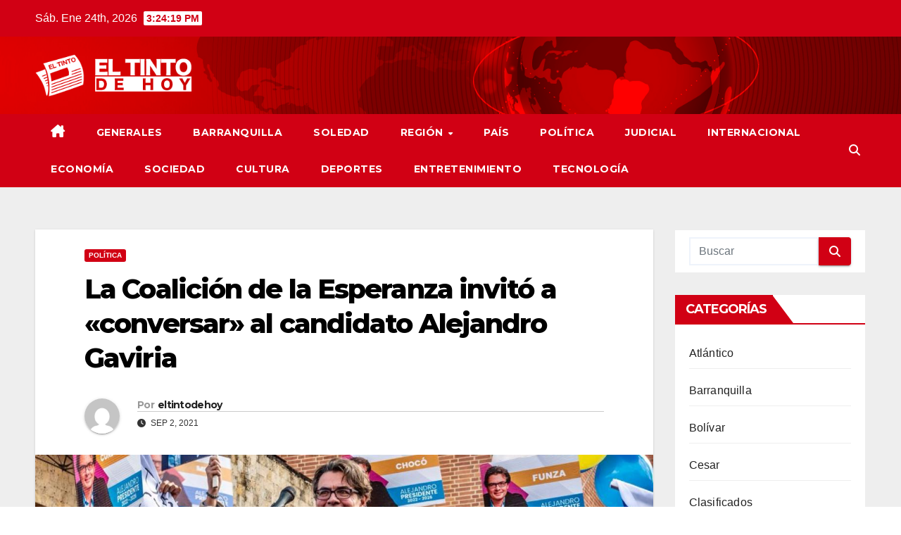

--- FILE ---
content_type: text/html; charset=UTF-8
request_url: https://eltintodehoy.co/la-coalicion-de-la-esperanza-invito-a-conversar-al-candidato-alejandro-gaviria/
body_size: 19256
content:
<!DOCTYPE html>
<html lang="es">
<head>
<meta charset="UTF-8">
<meta name="viewport" content="width=device-width, initial-scale=1">
<link rel="profile" href="http://gmpg.org/xfn/11">
<meta name='robots' content='index, follow, max-image-preview:large, max-snippet:-1, max-video-preview:-1' />

	<!-- This site is optimized with the Yoast SEO plugin v26.8 - https://yoast.com/product/yoast-seo-wordpress/ -->
	<title>La Coalición de la Esperanza invitó a &quot;conversar&quot; al candidato Alejandro Gaviria</title>
	<meta name="description" content="Para debatir los principios necesarios para &quot;transformar el país&quot;." />
	<link rel="canonical" href="https://eltintodehoy.co/la-coalicion-de-la-esperanza-invito-a-conversar-al-candidato-alejandro-gaviria/" />
	<meta property="og:locale" content="es_ES" />
	<meta property="og:type" content="article" />
	<meta property="og:title" content="La Coalición de la Esperanza invitó a &quot;conversar&quot; al candidato Alejandro Gaviria" />
	<meta property="og:description" content="Para debatir los principios necesarios para &quot;transformar el país&quot;." />
	<meta property="og:url" content="https://eltintodehoy.co/la-coalicion-de-la-esperanza-invito-a-conversar-al-candidato-alejandro-gaviria/" />
	<meta property="og:site_name" content="El tinto de hoy" />
	<meta property="article:published_time" content="2021-09-02T13:22:03+00:00" />
	<meta property="article:modified_time" content="2021-09-02T13:22:06+00:00" />
	<meta property="og:image" content="https://eltintodehoy.co/wp-content/uploads/2021/09/gaviria_candidato.jpeg" />
	<meta property="og:image:width" content="1260" />
	<meta property="og:image:height" content="705" />
	<meta property="og:image:type" content="image/jpeg" />
	<meta name="author" content="eltintodehoy" />
	<meta name="twitter:card" content="summary_large_image" />
	<meta name="twitter:title" content="La Coalición de la Esperanza invitó a &quot;conversar&quot; al candidato Alejandro Gaviria" />
	<meta name="twitter:description" content="Para debatir los principios necesarios para &quot;transformar el país&quot;." />
	<meta name="twitter:image" content="https://eltintodehoy.co/wp-content/uploads/2021/09/gaviria_candidato.jpeg" />
	<meta name="twitter:label1" content="Escrito por" />
	<meta name="twitter:data1" content="eltintodehoy" />
	<meta name="twitter:label2" content="Tiempo de lectura" />
	<meta name="twitter:data2" content="2 minutos" />
	<script type="application/ld+json" class="yoast-schema-graph">{"@context":"https://schema.org","@graph":[{"@type":"Article","@id":"https://eltintodehoy.co/la-coalicion-de-la-esperanza-invito-a-conversar-al-candidato-alejandro-gaviria/#article","isPartOf":{"@id":"https://eltintodehoy.co/la-coalicion-de-la-esperanza-invito-a-conversar-al-candidato-alejandro-gaviria/"},"author":{"name":"eltintodehoy","@id":"https://eltintodehoy.co/#/schema/person/fbd9e272cd7476d0dbf213e6e2a550e4"},"headline":"La Coalición de la Esperanza invitó a «conversar» al candidato Alejandro Gaviria","datePublished":"2021-09-02T13:22:03+00:00","dateModified":"2021-09-02T13:22:06+00:00","mainEntityOfPage":{"@id":"https://eltintodehoy.co/la-coalicion-de-la-esperanza-invito-a-conversar-al-candidato-alejandro-gaviria/"},"wordCount":317,"commentCount":0,"publisher":{"@id":"https://eltintodehoy.co/#organization"},"image":{"@id":"https://eltintodehoy.co/la-coalicion-de-la-esperanza-invito-a-conversar-al-candidato-alejandro-gaviria/#primaryimage"},"thumbnailUrl":"https://eltintodehoy.co/wp-content/uploads/2021/09/gaviria_candidato.jpeg","articleSection":["Política"],"inLanguage":"es","potentialAction":[{"@type":"CommentAction","name":"Comment","target":["https://eltintodehoy.co/la-coalicion-de-la-esperanza-invito-a-conversar-al-candidato-alejandro-gaviria/#respond"]}]},{"@type":"WebPage","@id":"https://eltintodehoy.co/la-coalicion-de-la-esperanza-invito-a-conversar-al-candidato-alejandro-gaviria/","url":"https://eltintodehoy.co/la-coalicion-de-la-esperanza-invito-a-conversar-al-candidato-alejandro-gaviria/","name":"La Coalición de la Esperanza invitó a \"conversar\" al candidato Alejandro Gaviria","isPartOf":{"@id":"https://eltintodehoy.co/#website"},"primaryImageOfPage":{"@id":"https://eltintodehoy.co/la-coalicion-de-la-esperanza-invito-a-conversar-al-candidato-alejandro-gaviria/#primaryimage"},"image":{"@id":"https://eltintodehoy.co/la-coalicion-de-la-esperanza-invito-a-conversar-al-candidato-alejandro-gaviria/#primaryimage"},"thumbnailUrl":"https://eltintodehoy.co/wp-content/uploads/2021/09/gaviria_candidato.jpeg","datePublished":"2021-09-02T13:22:03+00:00","dateModified":"2021-09-02T13:22:06+00:00","description":"Para debatir los principios necesarios para \"transformar el país\".","breadcrumb":{"@id":"https://eltintodehoy.co/la-coalicion-de-la-esperanza-invito-a-conversar-al-candidato-alejandro-gaviria/#breadcrumb"},"inLanguage":"es","potentialAction":[{"@type":"ReadAction","target":["https://eltintodehoy.co/la-coalicion-de-la-esperanza-invito-a-conversar-al-candidato-alejandro-gaviria/"]}]},{"@type":"ImageObject","inLanguage":"es","@id":"https://eltintodehoy.co/la-coalicion-de-la-esperanza-invito-a-conversar-al-candidato-alejandro-gaviria/#primaryimage","url":"https://eltintodehoy.co/wp-content/uploads/2021/09/gaviria_candidato.jpeg","contentUrl":"https://eltintodehoy.co/wp-content/uploads/2021/09/gaviria_candidato.jpeg","width":1260,"height":705,"caption":"candidato Alejandro Gaviria"},{"@type":"BreadcrumbList","@id":"https://eltintodehoy.co/la-coalicion-de-la-esperanza-invito-a-conversar-al-candidato-alejandro-gaviria/#breadcrumb","itemListElement":[{"@type":"ListItem","position":1,"name":"Portada","item":"https://eltintodehoy.co/"},{"@type":"ListItem","position":2,"name":"La Coalición de la Esperanza invitó a «conversar» al candidato Alejandro Gaviria"}]},{"@type":"WebSite","@id":"https://eltintodehoy.co/#website","url":"https://eltintodehoy.co/","name":"El tinto de hoy","description":"La mejor forma de estar informado","publisher":{"@id":"https://eltintodehoy.co/#organization"},"potentialAction":[{"@type":"SearchAction","target":{"@type":"EntryPoint","urlTemplate":"https://eltintodehoy.co/?s={search_term_string}"},"query-input":{"@type":"PropertyValueSpecification","valueRequired":true,"valueName":"search_term_string"}}],"inLanguage":"es"},{"@type":"Organization","@id":"https://eltintodehoy.co/#organization","name":"El tinto de hoy","url":"https://eltintodehoy.co/","logo":{"@type":"ImageObject","inLanguage":"es","@id":"https://eltintodehoy.co/#/schema/logo/image/","url":"https://eltintodehoy.co/wp-content/uploads/2024/01/Mesa-de-trabajo-9.png","contentUrl":"https://eltintodehoy.co/wp-content/uploads/2024/01/Mesa-de-trabajo-9.png","width":280,"height":76,"caption":"El tinto de hoy"},"image":{"@id":"https://eltintodehoy.co/#/schema/logo/image/"}},{"@type":"Person","@id":"https://eltintodehoy.co/#/schema/person/fbd9e272cd7476d0dbf213e6e2a550e4","name":"eltintodehoy","image":{"@type":"ImageObject","inLanguage":"es","@id":"https://eltintodehoy.co/#/schema/person/image/","url":"https://secure.gravatar.com/avatar/7d16067a84390b6c04531ffe05825466eaf91c89bb4f81ba40b7016b80921913?s=96&d=mm&r=g","contentUrl":"https://secure.gravatar.com/avatar/7d16067a84390b6c04531ffe05825466eaf91c89bb4f81ba40b7016b80921913?s=96&d=mm&r=g","caption":"eltintodehoy"},"sameAs":["http://eltintodehoy.co"],"url":"https://eltintodehoy.co/author/eltintodehoy/"}]}</script>
	<!-- / Yoast SEO plugin. -->


<link rel='dns-prefetch' href='//fonts.googleapis.com' />
<link rel="alternate" type="application/rss+xml" title="El tinto de hoy &raquo; Feed" href="https://eltintodehoy.co/feed/" />
<link rel="alternate" type="application/rss+xml" title="El tinto de hoy &raquo; Feed de los comentarios" href="https://eltintodehoy.co/comments/feed/" />
<link rel="alternate" type="application/rss+xml" title="El tinto de hoy &raquo; Comentario La Coalición de la Esperanza invitó a «conversar» al candidato Alejandro Gaviria del feed" href="https://eltintodehoy.co/la-coalicion-de-la-esperanza-invito-a-conversar-al-candidato-alejandro-gaviria/feed/" />
<link rel="alternate" title="oEmbed (JSON)" type="application/json+oembed" href="https://eltintodehoy.co/wp-json/oembed/1.0/embed?url=https%3A%2F%2Feltintodehoy.co%2Fla-coalicion-de-la-esperanza-invito-a-conversar-al-candidato-alejandro-gaviria%2F" />
<link rel="alternate" title="oEmbed (XML)" type="text/xml+oembed" href="https://eltintodehoy.co/wp-json/oembed/1.0/embed?url=https%3A%2F%2Feltintodehoy.co%2Fla-coalicion-de-la-esperanza-invito-a-conversar-al-candidato-alejandro-gaviria%2F&#038;format=xml" />
<style id='wp-img-auto-sizes-contain-inline-css'>
img:is([sizes=auto i],[sizes^="auto," i]){contain-intrinsic-size:3000px 1500px}
/*# sourceURL=wp-img-auto-sizes-contain-inline-css */
</style>

<style id='wp-emoji-styles-inline-css'>

	img.wp-smiley, img.emoji {
		display: inline !important;
		border: none !important;
		box-shadow: none !important;
		height: 1em !important;
		width: 1em !important;
		margin: 0 0.07em !important;
		vertical-align: -0.1em !important;
		background: none !important;
		padding: 0 !important;
	}
/*# sourceURL=wp-emoji-styles-inline-css */
</style>
<link rel='stylesheet' id='wp-block-library-css' href='https://eltintodehoy.co/wp-includes/css/dist/block-library/style.min.css?ver=6.9' media='all' />
<style id='wp-block-paragraph-inline-css'>
.is-small-text{font-size:.875em}.is-regular-text{font-size:1em}.is-large-text{font-size:2.25em}.is-larger-text{font-size:3em}.has-drop-cap:not(:focus):first-letter{float:left;font-size:8.4em;font-style:normal;font-weight:100;line-height:.68;margin:.05em .1em 0 0;text-transform:uppercase}body.rtl .has-drop-cap:not(:focus):first-letter{float:none;margin-left:.1em}p.has-drop-cap.has-background{overflow:hidden}:root :where(p.has-background){padding:1.25em 2.375em}:where(p.has-text-color:not(.has-link-color)) a{color:inherit}p.has-text-align-left[style*="writing-mode:vertical-lr"],p.has-text-align-right[style*="writing-mode:vertical-rl"]{rotate:180deg}
/*# sourceURL=https://eltintodehoy.co/wp-includes/blocks/paragraph/style.min.css */
</style>
<style id='global-styles-inline-css'>
:root{--wp--preset--aspect-ratio--square: 1;--wp--preset--aspect-ratio--4-3: 4/3;--wp--preset--aspect-ratio--3-4: 3/4;--wp--preset--aspect-ratio--3-2: 3/2;--wp--preset--aspect-ratio--2-3: 2/3;--wp--preset--aspect-ratio--16-9: 16/9;--wp--preset--aspect-ratio--9-16: 9/16;--wp--preset--color--black: #000000;--wp--preset--color--cyan-bluish-gray: #abb8c3;--wp--preset--color--white: #ffffff;--wp--preset--color--pale-pink: #f78da7;--wp--preset--color--vivid-red: #cf2e2e;--wp--preset--color--luminous-vivid-orange: #ff6900;--wp--preset--color--luminous-vivid-amber: #fcb900;--wp--preset--color--light-green-cyan: #7bdcb5;--wp--preset--color--vivid-green-cyan: #00d084;--wp--preset--color--pale-cyan-blue: #8ed1fc;--wp--preset--color--vivid-cyan-blue: #0693e3;--wp--preset--color--vivid-purple: #9b51e0;--wp--preset--gradient--vivid-cyan-blue-to-vivid-purple: linear-gradient(135deg,rgb(6,147,227) 0%,rgb(155,81,224) 100%);--wp--preset--gradient--light-green-cyan-to-vivid-green-cyan: linear-gradient(135deg,rgb(122,220,180) 0%,rgb(0,208,130) 100%);--wp--preset--gradient--luminous-vivid-amber-to-luminous-vivid-orange: linear-gradient(135deg,rgb(252,185,0) 0%,rgb(255,105,0) 100%);--wp--preset--gradient--luminous-vivid-orange-to-vivid-red: linear-gradient(135deg,rgb(255,105,0) 0%,rgb(207,46,46) 100%);--wp--preset--gradient--very-light-gray-to-cyan-bluish-gray: linear-gradient(135deg,rgb(238,238,238) 0%,rgb(169,184,195) 100%);--wp--preset--gradient--cool-to-warm-spectrum: linear-gradient(135deg,rgb(74,234,220) 0%,rgb(151,120,209) 20%,rgb(207,42,186) 40%,rgb(238,44,130) 60%,rgb(251,105,98) 80%,rgb(254,248,76) 100%);--wp--preset--gradient--blush-light-purple: linear-gradient(135deg,rgb(255,206,236) 0%,rgb(152,150,240) 100%);--wp--preset--gradient--blush-bordeaux: linear-gradient(135deg,rgb(254,205,165) 0%,rgb(254,45,45) 50%,rgb(107,0,62) 100%);--wp--preset--gradient--luminous-dusk: linear-gradient(135deg,rgb(255,203,112) 0%,rgb(199,81,192) 50%,rgb(65,88,208) 100%);--wp--preset--gradient--pale-ocean: linear-gradient(135deg,rgb(255,245,203) 0%,rgb(182,227,212) 50%,rgb(51,167,181) 100%);--wp--preset--gradient--electric-grass: linear-gradient(135deg,rgb(202,248,128) 0%,rgb(113,206,126) 100%);--wp--preset--gradient--midnight: linear-gradient(135deg,rgb(2,3,129) 0%,rgb(40,116,252) 100%);--wp--preset--font-size--small: 13px;--wp--preset--font-size--medium: 20px;--wp--preset--font-size--large: 36px;--wp--preset--font-size--x-large: 42px;--wp--preset--spacing--20: 0.44rem;--wp--preset--spacing--30: 0.67rem;--wp--preset--spacing--40: 1rem;--wp--preset--spacing--50: 1.5rem;--wp--preset--spacing--60: 2.25rem;--wp--preset--spacing--70: 3.38rem;--wp--preset--spacing--80: 5.06rem;--wp--preset--shadow--natural: 6px 6px 9px rgba(0, 0, 0, 0.2);--wp--preset--shadow--deep: 12px 12px 50px rgba(0, 0, 0, 0.4);--wp--preset--shadow--sharp: 6px 6px 0px rgba(0, 0, 0, 0.2);--wp--preset--shadow--outlined: 6px 6px 0px -3px rgb(255, 255, 255), 6px 6px rgb(0, 0, 0);--wp--preset--shadow--crisp: 6px 6px 0px rgb(0, 0, 0);}:where(.is-layout-flex){gap: 0.5em;}:where(.is-layout-grid){gap: 0.5em;}body .is-layout-flex{display: flex;}.is-layout-flex{flex-wrap: wrap;align-items: center;}.is-layout-flex > :is(*, div){margin: 0;}body .is-layout-grid{display: grid;}.is-layout-grid > :is(*, div){margin: 0;}:where(.wp-block-columns.is-layout-flex){gap: 2em;}:where(.wp-block-columns.is-layout-grid){gap: 2em;}:where(.wp-block-post-template.is-layout-flex){gap: 1.25em;}:where(.wp-block-post-template.is-layout-grid){gap: 1.25em;}.has-black-color{color: var(--wp--preset--color--black) !important;}.has-cyan-bluish-gray-color{color: var(--wp--preset--color--cyan-bluish-gray) !important;}.has-white-color{color: var(--wp--preset--color--white) !important;}.has-pale-pink-color{color: var(--wp--preset--color--pale-pink) !important;}.has-vivid-red-color{color: var(--wp--preset--color--vivid-red) !important;}.has-luminous-vivid-orange-color{color: var(--wp--preset--color--luminous-vivid-orange) !important;}.has-luminous-vivid-amber-color{color: var(--wp--preset--color--luminous-vivid-amber) !important;}.has-light-green-cyan-color{color: var(--wp--preset--color--light-green-cyan) !important;}.has-vivid-green-cyan-color{color: var(--wp--preset--color--vivid-green-cyan) !important;}.has-pale-cyan-blue-color{color: var(--wp--preset--color--pale-cyan-blue) !important;}.has-vivid-cyan-blue-color{color: var(--wp--preset--color--vivid-cyan-blue) !important;}.has-vivid-purple-color{color: var(--wp--preset--color--vivid-purple) !important;}.has-black-background-color{background-color: var(--wp--preset--color--black) !important;}.has-cyan-bluish-gray-background-color{background-color: var(--wp--preset--color--cyan-bluish-gray) !important;}.has-white-background-color{background-color: var(--wp--preset--color--white) !important;}.has-pale-pink-background-color{background-color: var(--wp--preset--color--pale-pink) !important;}.has-vivid-red-background-color{background-color: var(--wp--preset--color--vivid-red) !important;}.has-luminous-vivid-orange-background-color{background-color: var(--wp--preset--color--luminous-vivid-orange) !important;}.has-luminous-vivid-amber-background-color{background-color: var(--wp--preset--color--luminous-vivid-amber) !important;}.has-light-green-cyan-background-color{background-color: var(--wp--preset--color--light-green-cyan) !important;}.has-vivid-green-cyan-background-color{background-color: var(--wp--preset--color--vivid-green-cyan) !important;}.has-pale-cyan-blue-background-color{background-color: var(--wp--preset--color--pale-cyan-blue) !important;}.has-vivid-cyan-blue-background-color{background-color: var(--wp--preset--color--vivid-cyan-blue) !important;}.has-vivid-purple-background-color{background-color: var(--wp--preset--color--vivid-purple) !important;}.has-black-border-color{border-color: var(--wp--preset--color--black) !important;}.has-cyan-bluish-gray-border-color{border-color: var(--wp--preset--color--cyan-bluish-gray) !important;}.has-white-border-color{border-color: var(--wp--preset--color--white) !important;}.has-pale-pink-border-color{border-color: var(--wp--preset--color--pale-pink) !important;}.has-vivid-red-border-color{border-color: var(--wp--preset--color--vivid-red) !important;}.has-luminous-vivid-orange-border-color{border-color: var(--wp--preset--color--luminous-vivid-orange) !important;}.has-luminous-vivid-amber-border-color{border-color: var(--wp--preset--color--luminous-vivid-amber) !important;}.has-light-green-cyan-border-color{border-color: var(--wp--preset--color--light-green-cyan) !important;}.has-vivid-green-cyan-border-color{border-color: var(--wp--preset--color--vivid-green-cyan) !important;}.has-pale-cyan-blue-border-color{border-color: var(--wp--preset--color--pale-cyan-blue) !important;}.has-vivid-cyan-blue-border-color{border-color: var(--wp--preset--color--vivid-cyan-blue) !important;}.has-vivid-purple-border-color{border-color: var(--wp--preset--color--vivid-purple) !important;}.has-vivid-cyan-blue-to-vivid-purple-gradient-background{background: var(--wp--preset--gradient--vivid-cyan-blue-to-vivid-purple) !important;}.has-light-green-cyan-to-vivid-green-cyan-gradient-background{background: var(--wp--preset--gradient--light-green-cyan-to-vivid-green-cyan) !important;}.has-luminous-vivid-amber-to-luminous-vivid-orange-gradient-background{background: var(--wp--preset--gradient--luminous-vivid-amber-to-luminous-vivid-orange) !important;}.has-luminous-vivid-orange-to-vivid-red-gradient-background{background: var(--wp--preset--gradient--luminous-vivid-orange-to-vivid-red) !important;}.has-very-light-gray-to-cyan-bluish-gray-gradient-background{background: var(--wp--preset--gradient--very-light-gray-to-cyan-bluish-gray) !important;}.has-cool-to-warm-spectrum-gradient-background{background: var(--wp--preset--gradient--cool-to-warm-spectrum) !important;}.has-blush-light-purple-gradient-background{background: var(--wp--preset--gradient--blush-light-purple) !important;}.has-blush-bordeaux-gradient-background{background: var(--wp--preset--gradient--blush-bordeaux) !important;}.has-luminous-dusk-gradient-background{background: var(--wp--preset--gradient--luminous-dusk) !important;}.has-pale-ocean-gradient-background{background: var(--wp--preset--gradient--pale-ocean) !important;}.has-electric-grass-gradient-background{background: var(--wp--preset--gradient--electric-grass) !important;}.has-midnight-gradient-background{background: var(--wp--preset--gradient--midnight) !important;}.has-small-font-size{font-size: var(--wp--preset--font-size--small) !important;}.has-medium-font-size{font-size: var(--wp--preset--font-size--medium) !important;}.has-large-font-size{font-size: var(--wp--preset--font-size--large) !important;}.has-x-large-font-size{font-size: var(--wp--preset--font-size--x-large) !important;}
/*# sourceURL=global-styles-inline-css */
</style>

<style id='classic-theme-styles-inline-css'>
/*! This file is auto-generated */
.wp-block-button__link{color:#fff;background-color:#32373c;border-radius:9999px;box-shadow:none;text-decoration:none;padding:calc(.667em + 2px) calc(1.333em + 2px);font-size:1.125em}.wp-block-file__button{background:#32373c;color:#fff;text-decoration:none}
/*# sourceURL=/wp-includes/css/classic-themes.min.css */
</style>
<link rel='stylesheet' id='contact-form-7-css' href='https://eltintodehoy.co/wp-content/plugins/contact-form-7/includes/css/styles.css?ver=6.1.4' media='all' />
<link rel='stylesheet' id='newsup-fonts-css' href='//fonts.googleapis.com/css?family=Montserrat%3A400%2C500%2C700%2C800%7CWork%2BSans%3A300%2C400%2C500%2C600%2C700%2C800%2C900%26display%3Dswap&#038;subset=latin%2Clatin-ext' media='all' />
<link rel='stylesheet' id='bootstrap-css' href='https://eltintodehoy.co/wp-content/themes/newsup/css/bootstrap.css?ver=6.9' media='all' />
<link rel='stylesheet' id='newsup-style-css' href='https://eltintodehoy.co/wp-content/themes/newsberg/style.css?ver=6.9' media='all' />
<link rel='stylesheet' id='font-awesome-5-all-css' href='https://eltintodehoy.co/wp-content/themes/newsup/css/font-awesome/css/all.min.css?ver=6.9' media='all' />
<link rel='stylesheet' id='font-awesome-4-shim-css' href='https://eltintodehoy.co/wp-content/themes/newsup/css/font-awesome/css/v4-shims.min.css?ver=6.9' media='all' />
<link rel='stylesheet' id='owl-carousel-css' href='https://eltintodehoy.co/wp-content/themes/newsup/css/owl.carousel.css?ver=6.9' media='all' />
<link rel='stylesheet' id='smartmenus-css' href='https://eltintodehoy.co/wp-content/themes/newsup/css/jquery.smartmenus.bootstrap.css?ver=6.9' media='all' />
<link rel='stylesheet' id='newsup-custom-css-css' href='https://eltintodehoy.co/wp-content/themes/newsup/inc/ansar/customize/css/customizer.css?ver=1.0' media='all' />
<link rel='stylesheet' id='newsup-style-parent-css' href='https://eltintodehoy.co/wp-content/themes/newsup/style.css?ver=6.9' media='all' />
<link rel='stylesheet' id='newsberg-style-css' href='https://eltintodehoy.co/wp-content/themes/newsberg/style.css?ver=1.0' media='all' />
<link rel='stylesheet' id='newsberg-default-css-css' href='https://eltintodehoy.co/wp-content/themes/newsberg/css/colors/default.css?ver=6.9' media='all' />
<script id="nb-jquery" src="https://eltintodehoy.co/wp-includes/js/jquery/jquery.min.js?ver=3.7.1" id="jquery-core-js"></script>
<script src="https://eltintodehoy.co/wp-includes/js/jquery/jquery-migrate.min.js?ver=3.4.1" id="jquery-migrate-js"></script>
<script src="https://eltintodehoy.co/wp-content/themes/newsup/js/navigation.js?ver=6.9" id="newsup-navigation-js"></script>
<script src="https://eltintodehoy.co/wp-content/themes/newsup/js/bootstrap.js?ver=6.9" id="bootstrap-js"></script>
<script src="https://eltintodehoy.co/wp-content/themes/newsup/js/owl.carousel.min.js?ver=6.9" id="owl-carousel-min-js"></script>
<script src="https://eltintodehoy.co/wp-content/themes/newsup/js/jquery.smartmenus.js?ver=6.9" id="smartmenus-js-js"></script>
<script src="https://eltintodehoy.co/wp-content/themes/newsup/js/jquery.smartmenus.bootstrap.js?ver=6.9" id="bootstrap-smartmenus-js-js"></script>
<script src="https://eltintodehoy.co/wp-content/themes/newsup/js/jquery.marquee.js?ver=6.9" id="newsup-marquee-js-js"></script>
<script src="https://eltintodehoy.co/wp-content/themes/newsup/js/main.js?ver=6.9" id="newsup-main-js-js"></script>
<link rel="https://api.w.org/" href="https://eltintodehoy.co/wp-json/" /><link rel="alternate" title="JSON" type="application/json" href="https://eltintodehoy.co/wp-json/wp/v2/posts/3050" /><link rel="EditURI" type="application/rsd+xml" title="RSD" href="https://eltintodehoy.co/xmlrpc.php?rsd" />
<meta name="generator" content="WordPress 6.9" />
<link rel='shortlink' href='https://eltintodehoy.co/?p=3050' />
<link rel="pingback" href="https://eltintodehoy.co/xmlrpc.php"> 
<style type="text/css" id="custom-background-css">
    .wrapper { background-color: #eee; }
</style>
    <style type="text/css">
            .site-title,
        .site-description {
            position: absolute;
            clip: rect(1px, 1px, 1px, 1px);
        }
        </style>
    <link rel="icon" href="https://eltintodehoy.co/wp-content/uploads/2024/01/cropped-Mesa-de-trabajo-10-32x32.png" sizes="32x32" />
<link rel="icon" href="https://eltintodehoy.co/wp-content/uploads/2024/01/cropped-Mesa-de-trabajo-10-192x192.png" sizes="192x192" />
<link rel="apple-touch-icon" href="https://eltintodehoy.co/wp-content/uploads/2024/01/cropped-Mesa-de-trabajo-10-180x180.png" />
<meta name="msapplication-TileImage" content="https://eltintodehoy.co/wp-content/uploads/2024/01/cropped-Mesa-de-trabajo-10-270x270.png" />
		<style id="wp-custom-css">
			footer .mg-footer-copyright {
    background: #d10014;
	}
	footer .mg-footer-copyright p, footer .mg-footer-copyright a {
    color: #eee;
}		</style>
		</head>
<body class="nb-3-3-8 nimble-no-local-data-skp__post_post_3050 nimble-no-group-site-tmpl-skp__all_post wp-singular post-template-default single single-post postid-3050 single-format-standard wp-custom-logo wp-embed-responsive wp-theme-newsup wp-child-theme-newsberg sek-hide-rc-badge ta-hide-date-author-in-list" >
<div id="page" class="site">
<a class="skip-link screen-reader-text" href="#content">
Saltar al contenido</a>
  <div class="wrapper" id="custom-background-css">
    <header class="mg-headwidget">
      <!--==================== TOP BAR ====================-->
      <div class="mg-head-detail hidden-xs">
    <div class="container-fluid">
        <div class="row align-items-center">
            <div class="col-md-6 col-xs-12">
                <ul class="info-left">
                                <li>Sáb. Ene 24th, 2026                 <span  id="time" class="time"></span>
                        </li>
                        </ul>
            </div>
            <div class="col-md-6 col-xs-12">
                <ul class="mg-social info-right">
                                    </ul>
            </div>
        </div>
    </div>
</div>
      <div class="clearfix"></div>

      
      <div class="mg-nav-widget-area-back" style='background-image: url("https://eltintodehoy.co/wp-content/uploads/2024/01/Mesa-de-trabajo-1banner.jpg" );'>
                <div class="overlay">
          <div class="inner" > 
              <div class="container-fluid">
                  <div class="mg-nav-widget-area">
                    <div class="row align-items-center">
                      <div class="col-md-3 text-center-xs">
                        <div class="navbar-header">
                          <div class="site-logo">
                            <a href="https://eltintodehoy.co/" class="navbar-brand" rel="home"><img width="280" height="76" src="https://eltintodehoy.co/wp-content/uploads/2024/01/Mesa-de-trabajo-9.png" class="custom-logo no-lazy" alt="el tinto de hoy" decoding="async" /></a>                          </div>
                          <div class="site-branding-text d-none">
                                                            <p class="site-title"> <a href="https://eltintodehoy.co/" rel="home">El tinto de hoy</a></p>
                                                            <p class="site-description">La mejor forma de estar informado</p>
                          </div>    
                        </div>
                      </div>
                                          </div>
                  </div>
              </div>
          </div>
        </div>
      </div>
    <div class="mg-menu-full">
      <nav class="navbar navbar-expand-lg navbar-wp">
        <div class="container-fluid">
          <!-- Right nav -->
          <div class="m-header align-items-center">
                            <a class="mobilehomebtn" href="https://eltintodehoy.co"><span class="fa-solid fa-house-chimney"></span></a>
              <!-- navbar-toggle -->
              <button class="navbar-toggler mx-auto" type="button" data-toggle="collapse" data-target="#navbar-wp" aria-controls="navbarSupportedContent" aria-expanded="false" aria-label="Alternar navegación">
                <span class="burger">
                  <span class="burger-line"></span>
                  <span class="burger-line"></span>
                  <span class="burger-line"></span>
                </span>
              </button>
              <!-- /navbar-toggle -->
                          <div class="dropdown show mg-search-box pr-2">
                <a class="dropdown-toggle msearch ml-auto" href="#" role="button" id="dropdownMenuLink" data-toggle="dropdown" aria-haspopup="true" aria-expanded="false">
                <i class="fas fa-search"></i>
                </a> 
                <div class="dropdown-menu searchinner" aria-labelledby="dropdownMenuLink">
                    <form role="search" method="get" id="searchform" action="https://eltintodehoy.co/">
  <div class="input-group">
    <input type="search" class="form-control" placeholder="Buscar" value="" name="s" />
    <span class="input-group-btn btn-default">
    <button type="submit" class="btn"> <i class="fas fa-search"></i> </button>
    </span> </div>
</form>                </div>
            </div>
                      
          </div>
          <!-- /Right nav --> 
          <div class="collapse navbar-collapse" id="navbar-wp">
            <div class="d-md-block">
              <ul id="menu-menu-principal" class="nav navbar-nav mr-auto "><li class="active home"><a class="homebtn" href="https://eltintodehoy.co"><span class='fa-solid fa-house-chimney'></span></a></li><li id="menu-item-25" class="menu-item menu-item-type-taxonomy menu-item-object-category menu-item-25"><a class="nav-link" title="Generales" href="https://eltintodehoy.co/category/generales/">Generales</a></li>
<li id="menu-item-38" class="menu-item menu-item-type-taxonomy menu-item-object-category menu-item-38"><a class="nav-link" title="Barranquilla" href="https://eltintodehoy.co/category/barranquilla/">Barranquilla</a></li>
<li id="menu-item-39" class="menu-item menu-item-type-taxonomy menu-item-object-category menu-item-39"><a class="nav-link" title="Soledad" href="https://eltintodehoy.co/category/soledad/">Soledad</a></li>
<li id="menu-item-26" class="menu-item menu-item-type-taxonomy menu-item-object-category menu-item-has-children menu-item-26 dropdown"><a class="nav-link" title="Región" href="https://eltintodehoy.co/category/region/" data-toggle="dropdown" class="dropdown-toggle">Región </a>
<ul role="menu" class=" dropdown-menu">
	<li id="menu-item-37" class="menu-item menu-item-type-taxonomy menu-item-object-category menu-item-37"><a class="dropdown-item" title="Atlántico" href="https://eltintodehoy.co/category/atlantico/">Atlántico</a></li>
	<li id="menu-item-40" class="menu-item menu-item-type-taxonomy menu-item-object-category menu-item-40"><a class="dropdown-item" title="Bolívar" href="https://eltintodehoy.co/category/bolivar/">Bolívar</a></li>
	<li id="menu-item-41" class="menu-item menu-item-type-taxonomy menu-item-object-category menu-item-41"><a class="dropdown-item" title="Cesar" href="https://eltintodehoy.co/category/cesar/">Cesar</a></li>
	<li id="menu-item-42" class="menu-item menu-item-type-taxonomy menu-item-object-category menu-item-42"><a class="dropdown-item" title="Córdoba" href="https://eltintodehoy.co/category/cordoba/">Córdoba</a></li>
	<li id="menu-item-43" class="menu-item menu-item-type-taxonomy menu-item-object-category menu-item-43"><a class="dropdown-item" title="La guajira" href="https://eltintodehoy.co/category/la-guajira/">La guajira</a></li>
	<li id="menu-item-44" class="menu-item menu-item-type-taxonomy menu-item-object-category menu-item-44"><a class="dropdown-item" title="Magdalena" href="https://eltintodehoy.co/category/magdalena/">Magdalena</a></li>
	<li id="menu-item-45" class="menu-item menu-item-type-taxonomy menu-item-object-category menu-item-45"><a class="dropdown-item" title="Sucre" href="https://eltintodehoy.co/category/sucre/">Sucre</a></li>
</ul>
</li>
<li id="menu-item-27" class="menu-item menu-item-type-taxonomy menu-item-object-category menu-item-27"><a class="nav-link" title="País" href="https://eltintodehoy.co/category/pais/">País</a></li>
<li id="menu-item-28" class="menu-item menu-item-type-taxonomy menu-item-object-category current-post-ancestor current-menu-parent current-post-parent menu-item-28"><a class="nav-link" title="Política" href="https://eltintodehoy.co/category/politica/">Política</a></li>
<li id="menu-item-29" class="menu-item menu-item-type-taxonomy menu-item-object-category menu-item-29"><a class="nav-link" title="Judicial" href="https://eltintodehoy.co/category/judicial/">Judicial</a></li>
<li id="menu-item-30" class="menu-item menu-item-type-taxonomy menu-item-object-category menu-item-30"><a class="nav-link" title="Internacional" href="https://eltintodehoy.co/category/internacional/">Internacional</a></li>
<li id="menu-item-31" class="menu-item menu-item-type-taxonomy menu-item-object-category menu-item-31"><a class="nav-link" title="Economía" href="https://eltintodehoy.co/category/economia/">Economía</a></li>
<li id="menu-item-32" class="menu-item menu-item-type-taxonomy menu-item-object-category menu-item-32"><a class="nav-link" title="Sociedad" href="https://eltintodehoy.co/category/sociedad/">Sociedad</a></li>
<li id="menu-item-33" class="menu-item menu-item-type-taxonomy menu-item-object-category menu-item-33"><a class="nav-link" title="Cultura" href="https://eltintodehoy.co/category/cultura/">Cultura</a></li>
<li id="menu-item-34" class="menu-item menu-item-type-taxonomy menu-item-object-category menu-item-34"><a class="nav-link" title="Deportes" href="https://eltintodehoy.co/category/deportes/">Deportes</a></li>
<li id="menu-item-35" class="menu-item menu-item-type-taxonomy menu-item-object-category menu-item-35"><a class="nav-link" title="Entretenimiento" href="https://eltintodehoy.co/category/entretenimiento/">Entretenimiento</a></li>
<li id="menu-item-36" class="menu-item menu-item-type-taxonomy menu-item-object-category menu-item-36"><a class="nav-link" title="Tecnología" href="https://eltintodehoy.co/category/tecnologia/">Tecnología</a></li>
</ul>            </div>      
          </div>
          <!-- Right nav -->
          <div class="desk-header d-lg-flex pl-3 ml-auto my-2 my-lg-0 position-relative align-items-center">
                        <div class="dropdown show mg-search-box pr-2">
                <a class="dropdown-toggle msearch ml-auto" href="#" role="button" id="dropdownMenuLink" data-toggle="dropdown" aria-haspopup="true" aria-expanded="false">
                <i class="fas fa-search"></i>
                </a> 
                <div class="dropdown-menu searchinner" aria-labelledby="dropdownMenuLink">
                    <form role="search" method="get" id="searchform" action="https://eltintodehoy.co/">
  <div class="input-group">
    <input type="search" class="form-control" placeholder="Buscar" value="" name="s" />
    <span class="input-group-btn btn-default">
    <button type="submit" class="btn"> <i class="fas fa-search"></i> </button>
    </span> </div>
</form>                </div>
            </div>
                  </div>
          <!-- /Right nav -->
      </div>
      </nav> <!-- /Navigation -->
    </div>
</header>
<div class="clearfix"></div> <!-- =========================
     Page Content Section      
============================== -->
<main id="content" class="single-class content">
  <!--container-->
    <div class="container-fluid">
      <!--row-->
        <div class="row">
                  <div class="col-lg-9 col-md-8">
                                <div class="mg-blog-post-box"> 
                    <div class="mg-header">
                        <div class="mg-blog-category"><a class="newsup-categories category-color-1" href="https://eltintodehoy.co/category/politica/" alt="Ver todas las entradas en Política"> 
                                 Política
                             </a></div>                        <h1 class="title single"> <a title="Enlace permanente a:La Coalición de la Esperanza invitó a «conversar» al candidato Alejandro Gaviria">
                            La Coalición de la Esperanza invitó a «conversar» al candidato Alejandro Gaviria</a>
                        </h1>
                                                <div class="media mg-info-author-block"> 
                                                        <a class="mg-author-pic" href="https://eltintodehoy.co/author/eltintodehoy/"> <img alt='' src='https://secure.gravatar.com/avatar/7d16067a84390b6c04531ffe05825466eaf91c89bb4f81ba40b7016b80921913?s=150&#038;d=mm&#038;r=g' srcset='https://secure.gravatar.com/avatar/7d16067a84390b6c04531ffe05825466eaf91c89bb4f81ba40b7016b80921913?s=300&#038;d=mm&#038;r=g 2x' class='avatar avatar-150 photo' height='150' width='150' decoding='async'/> </a>
                                                        <div class="media-body">
                                                            <h4 class="media-heading"><span>Por</span><a href="https://eltintodehoy.co/author/eltintodehoy/">eltintodehoy</a></h4>
                                                            <span class="mg-blog-date"><i class="fas fa-clock"></i> 
                                    Sep 2, 2021                                </span>
                                                        </div>
                        </div>
                                            </div>
                    <img width="1260" height="705" src="https://eltintodehoy.co/wp-content/uploads/2021/09/gaviria_candidato.jpeg" class="img-fluid no-lazy wp-post-image" alt="candidato Alejandro Gaviria" decoding="async" fetchpriority="high" srcset="https://eltintodehoy.co/wp-content/uploads/2021/09/gaviria_candidato.jpeg 1260w, https://eltintodehoy.co/wp-content/uploads/2021/09/gaviria_candidato-300x168.jpeg 300w, https://eltintodehoy.co/wp-content/uploads/2021/09/gaviria_candidato-1024x573.jpeg 1024w, https://eltintodehoy.co/wp-content/uploads/2021/09/gaviria_candidato-768x430.jpeg 768w" sizes="(max-width: 1260px) 100vw, 1260px" />                    <article class="page-content-single small single">
                        
<p><strong><a href="https://zonacero.com/politica/la-coalicion-de-la-esperanza-invito-conversar-al-candidato-alejandro-gaviria-176547" target="_blank" rel="noreferrer noopener">Redacción: Zonacero</a></strong></p>



<p>La Coalición de la Esperanza invitó a&nbsp;<em>«conversar»&nbsp;</em>al candidato presidencial Alejandro Gaviria.</p>



<p>Recordemos que el exministro de Salud y exrector de la Universidad de los Andes, lanzó su aspiración hace varios días.</p>



<p><em>«Vamos a demostrarle a este país que somos capaces de trabajar juntos en medio de las diferencias. Será una coalición alejada de los extremos, que le apuesta al liderazgo colectivo y que no va a estar acompañada de los partidos tradicionales que apoyan a Duque»</em>, indicó la Coalición.</p>



<p><em>«Tenemos el deber de escuchar a la gente que ha sido clara al reclamar, una y otra vez, un cambio en la forma cómo se conducen las instituciones en nuestro país»</em>, agregó.</p>



<p>Según la Coalición, Colombia no aguanta otro gobierno como el actual, al que calificó de sordo ante la&nbsp;<em>«inconformidad justificada de millones de colombianos y colombianas»</em>.</p>



<p><em>«Un Gobierno que presidió sobre la más descarada y generalizada corrupción. En nuestras manos está aprovechar la oportunidad histórica de que una coalición de centro llegue al poder en 2022»</em>, expresó.</p>



<p><em>«Cuando decimos cambio lo que queremos también es erradicar la mermelada, las mangualas, estas cosas oscuras que estamos viendo. Es el país el que sabe que va por mal camino. Por lo tanto, la oposición no es algo sectario. Pero es también la oportunidad de que en el 2022 los colombianos den el gran timonazo»</em>, añadió.</p>



<p>La Coalición afirmó que se rige por el respeto y que no le da cabida a la violencia, el odio y el resentimiento.&nbsp;<em>«Tampoco para la demagogia ni el populismo»</em>, puntualizó.</p>



<p><em>«Sobre estos principios democráticos necesarios para la transformación de Colombia, invitamos a Alejandro Gaviria a conversar con nosotros»</em>, finalizó.</p>
        <script>
        function pinIt() {
        var e = document.createElement('script');
        e.setAttribute('type','text/javascript');
        e.setAttribute('charset','UTF-8');
        e.setAttribute('src','https://assets.pinterest.com/js/pinmarklet.js?r='+Math.random()*99999999);
        document.body.appendChild(e);
        }
        </script>
        <div class="post-share">
            <div class="post-share-icons cf">
                <a href="https://www.facebook.com/sharer.php?u=https%3A%2F%2Feltintodehoy.co%2Fla-coalicion-de-la-esperanza-invito-a-conversar-al-candidato-alejandro-gaviria%2F" class="link facebook" target="_blank" >
                    <i class="fab fa-facebook"></i>
                </a>
                <a href="http://twitter.com/share?url=https%3A%2F%2Feltintodehoy.co%2Fla-coalicion-de-la-esperanza-invito-a-conversar-al-candidato-alejandro-gaviria%2F&#038;text=La%20Coalici%C3%B3n%20de%20la%20Esperanza%20invit%C3%B3%20a%20%C2%ABconversar%C2%BB%20al%20candidato%20Alejandro%20Gaviria" class="link x-twitter" target="_blank">
                    <i class="fa-brands fa-x-twitter"></i>
                </a>
                <a href="mailto:?subject=La%20Coalición%20de%20la%20Esperanza%20invitó%20a%20«conversar»%20al%20candidato%20Alejandro%20Gaviria&#038;body=https%3A%2F%2Feltintodehoy.co%2Fla-coalicion-de-la-esperanza-invito-a-conversar-al-candidato-alejandro-gaviria%2F" class="link email" target="_blank" >
                    <i class="fas fa-envelope"></i>
                </a>
                <a href="https://www.linkedin.com/sharing/share-offsite/?url=https%3A%2F%2Feltintodehoy.co%2Fla-coalicion-de-la-esperanza-invito-a-conversar-al-candidato-alejandro-gaviria%2F&#038;title=La%20Coalici%C3%B3n%20de%20la%20Esperanza%20invit%C3%B3%20a%20%C2%ABconversar%C2%BB%20al%20candidato%20Alejandro%20Gaviria" class="link linkedin" target="_blank" >
                    <i class="fab fa-linkedin"></i>
                </a>
                <a href="https://telegram.me/share/url?url=https%3A%2F%2Feltintodehoy.co%2Fla-coalicion-de-la-esperanza-invito-a-conversar-al-candidato-alejandro-gaviria%2F&#038;text&#038;title=La%20Coalici%C3%B3n%20de%20la%20Esperanza%20invit%C3%B3%20a%20%C2%ABconversar%C2%BB%20al%20candidato%20Alejandro%20Gaviria" class="link telegram" target="_blank" >
                    <i class="fab fa-telegram"></i>
                </a>
                <a href="javascript:pinIt();" class="link pinterest">
                    <i class="fab fa-pinterest"></i>
                </a>
                <a class="print-r" href="javascript:window.print()">
                    <i class="fas fa-print"></i>
                </a>  
            </div>
        </div>
                            <div class="clearfix mb-3"></div>
                        
	<nav class="navigation post-navigation" aria-label="Entradas">
		<h2 class="screen-reader-text">Navegación de entradas</h2>
		<div class="nav-links"><div class="nav-previous"><a href="https://eltintodehoy.co/asi-respondio-samper-a-pastrana-por-declaraciones-sobre-presunta-financiacion-del-cartel-de-cali/" rel="prev">Así respondió Samper a Pastrana por declaraciones sobre presunta financiación del Cartel de Cali <div class="fa fa-angle-double-right"></div><span></span></a></div><div class="nav-next"><a href="https://eltintodehoy.co/reforma-que-reduce-vacaciones-del-congreso-esta-en-riesgo-de-hundirse/" rel="next"><div class="fa fa-angle-double-left"></div><span></span> ¿Reforma que reduce vacaciones del Congreso está en riesgo de hundirse?</a></div></div>
	</nav>                                          </article>
                </div>
                        <div class="media mg-info-author-block">
            <a class="mg-author-pic" href="https://eltintodehoy.co/author/eltintodehoy/"><img alt='' src='https://secure.gravatar.com/avatar/7d16067a84390b6c04531ffe05825466eaf91c89bb4f81ba40b7016b80921913?s=150&#038;d=mm&#038;r=g' srcset='https://secure.gravatar.com/avatar/7d16067a84390b6c04531ffe05825466eaf91c89bb4f81ba40b7016b80921913?s=300&#038;d=mm&#038;r=g 2x' class='avatar avatar-150 photo' height='150' width='150' loading='lazy' decoding='async'/></a>
                <div class="media-body">
                  <h4 class="media-heading">Por <a href ="https://eltintodehoy.co/author/eltintodehoy/">eltintodehoy</a></h4>
                  <p></p>
                </div>
            </div>
                <div class="mg-featured-slider p-3 mb-4">
            <!--Start mg-realated-slider -->
            <!-- mg-sec-title -->
            <div class="mg-sec-title">
                <h4>Entrada relacionada</h4>
            </div>
            <!-- // mg-sec-title -->
            <div class="row">
                <!-- featured_post -->
                                    <!-- blog -->
                    <div class="col-md-4">
                        <div class="mg-blog-post-3 minh back-img mb-md-0 mb-2" 
                                                style="background-image: url('https://eltintodehoy.co/wp-content/uploads/2025/06/senador-uribe-turbay-miguel.jpg');" >
                            <div class="mg-blog-inner">
                                <div class="mg-blog-category"><a class="newsup-categories category-color-1" href="https://eltintodehoy.co/category/pais/" alt="Ver todas las entradas en País"> 
                                 País
                             </a><a class="newsup-categories category-color-1" href="https://eltintodehoy.co/category/politica/" alt="Ver todas las entradas en Política"> 
                                 Política
                             </a></div>                                <h4 class="title"> <a href="https://eltintodehoy.co/nuevo-reporte-medico-de-miguel-uribe-turbay-tras-operacion-de-urgencia-a-la-que-fue-sometido/" title="Permalink to: Nuevo reporte médico de Miguel Uribe Turbay tras operación de urgencia a la que fue sometido">
                                  Nuevo reporte médico de Miguel Uribe Turbay tras operación de urgencia a la que fue sometido</a>
                                 </h4>
                                <div class="mg-blog-meta"> 
                                                                        <span class="mg-blog-date">
                                        <i class="fas fa-clock"></i>
                                        Jun 17, 2025                                    </span>
                                            <a class="auth" href="https://eltintodehoy.co/author/eltintodehoy/">
            <i class="fas fa-user-circle"></i>eltintodehoy        </a>
     
                                </div>   
                            </div>
                        </div>
                    </div>
                    <!-- blog -->
                                        <!-- blog -->
                    <div class="col-md-4">
                        <div class="mg-blog-post-3 minh back-img mb-md-0 mb-2" 
                                                style="background-image: url('https://eltintodehoy.co/wp-content/uploads/2025/06/whatsapp_image_2024-11-18_at_12.29.43_pm_20.jpeg');" >
                            <div class="mg-blog-inner">
                                <div class="mg-blog-category"><a class="newsup-categories category-color-1" href="https://eltintodehoy.co/category/pais/" alt="Ver todas las entradas en País"> 
                                 País
                             </a><a class="newsup-categories category-color-1" href="https://eltintodehoy.co/category/politica/" alt="Ver todas las entradas en Política"> 
                                 Política
                             </a></div>                                <h4 class="title"> <a href="https://eltintodehoy.co/ocho-partidos-politicos-ya-demandaron-decretazo-de-la-consulta-popular/" title="Permalink to: Ocho partidos políticos ya demandaron ‘decretazo’ de la consulta popular">
                                  Ocho partidos políticos ya demandaron ‘decretazo’ de la consulta popular</a>
                                 </h4>
                                <div class="mg-blog-meta"> 
                                                                        <span class="mg-blog-date">
                                        <i class="fas fa-clock"></i>
                                        Jun 12, 2025                                    </span>
                                            <a class="auth" href="https://eltintodehoy.co/author/eltintodehoy/">
            <i class="fas fa-user-circle"></i>eltintodehoy        </a>
     
                                </div>   
                            </div>
                        </div>
                    </div>
                    <!-- blog -->
                                        <!-- blog -->
                    <div class="col-md-4">
                        <div class="mg-blog-post-3 minh back-img mb-md-0 mb-2" 
                                                style="background-image: url('https://eltintodehoy.co/wp-content/uploads/2025/06/miguel_uribe_turbay_nuevo_parte_medico.jpg');" >
                            <div class="mg-blog-inner">
                                <div class="mg-blog-category"><a class="newsup-categories category-color-1" href="https://eltintodehoy.co/category/pais/" alt="Ver todas las entradas en País"> 
                                 País
                             </a><a class="newsup-categories category-color-1" href="https://eltintodehoy.co/category/politica/" alt="Ver todas las entradas en Política"> 
                                 Política
                             </a></div>                                <h4 class="title"> <a href="https://eltintodehoy.co/miguel-uribe-turbay-permanece-estable-nuevo-parte-medico-de-la-clinica-santa-fe/" title="Permalink to: Miguel Uribe Turbay permanece estable: nuevo parte médico de la clínica Santa Fe">
                                  Miguel Uribe Turbay permanece estable: nuevo parte médico de la clínica Santa Fe</a>
                                 </h4>
                                <div class="mg-blog-meta"> 
                                                                        <span class="mg-blog-date">
                                        <i class="fas fa-clock"></i>
                                        Jun 12, 2025                                    </span>
                                            <a class="auth" href="https://eltintodehoy.co/author/eltintodehoy/">
            <i class="fas fa-user-circle"></i>eltintodehoy        </a>
     
                                </div>   
                            </div>
                        </div>
                    </div>
                    <!-- blog -->
                                </div> 
        </div>
        <!--End mg-realated-slider -->
        <div id="comments" class="comments-area mg-card-box padding-20 mb-md-0 mb-4">

		<div id="respond" class="comment-respond">
		<h3 id="reply-title" class="comment-reply-title">Deja una respuesta <small><a rel="nofollow" id="cancel-comment-reply-link" href="/la-coalicion-de-la-esperanza-invito-a-conversar-al-candidato-alejandro-gaviria/#respond" style="display:none;">Cancelar la respuesta</a></small></h3><form action="https://eltintodehoy.co/wp-comments-post.php" method="post" id="commentform" class="comment-form"><p class="comment-notes"><span id="email-notes">Tu dirección de correo electrónico no será publicada.</span> <span class="required-field-message">Los campos obligatorios están marcados con <span class="required">*</span></span></p><p class="comment-form-comment"><label for="comment">Comentario <span class="required">*</span></label> <textarea id="comment" name="comment" cols="45" rows="8" maxlength="65525" required></textarea></p><p class="comment-form-author"><label for="author">Nombre <span class="required">*</span></label> <input id="author" name="author" type="text" value="" size="30" maxlength="245" autocomplete="name" required /></p>
<p class="comment-form-email"><label for="email">Correo electrónico <span class="required">*</span></label> <input id="email" name="email" type="email" value="" size="30" maxlength="100" aria-describedby="email-notes" autocomplete="email" required /></p>
<p class="comment-form-url"><label for="url">Web</label> <input id="url" name="url" type="url" value="" size="30" maxlength="200" autocomplete="url" /></p>
<p class="comment-form-cookies-consent"><input id="wp-comment-cookies-consent" name="wp-comment-cookies-consent" type="checkbox" value="yes" /> <label for="wp-comment-cookies-consent">Guarda mi nombre, correo electrónico y web en este navegador para la próxima vez que comente.</label></p>
<p class="form-submit"><input name="submit" type="submit" id="submit" class="submit" value="Publicar el comentario" /> <input type='hidden' name='comment_post_ID' value='3050' id='comment_post_ID' />
<input type='hidden' name='comment_parent' id='comment_parent' value='0' />
</p><p style="display: none !important;" class="akismet-fields-container" data-prefix="ak_"><label>&#916;<textarea name="ak_hp_textarea" cols="45" rows="8" maxlength="100"></textarea></label><input type="hidden" id="ak_js_1" name="ak_js" value="13"/><script>document.getElementById( "ak_js_1" ).setAttribute( "value", ( new Date() ).getTime() );</script></p></form>	</div><!-- #respond -->
	</div><!-- #comments -->        </div>
        <aside class="col-lg-3 col-md-4 sidebar-sticky">
                
<aside id="secondary" class="widget-area" role="complementary">
	<div id="sidebar-right" class="mg-sidebar">
		<div id="search-2" class="mg-widget widget_search"><form role="search" method="get" id="searchform" action="https://eltintodehoy.co/">
  <div class="input-group">
    <input type="search" class="form-control" placeholder="Buscar" value="" name="s" />
    <span class="input-group-btn btn-default">
    <button type="submit" class="btn"> <i class="fas fa-search"></i> </button>
    </span> </div>
</form></div><div id="categories-2" class="mg-widget widget_categories"><div class="mg-wid-title"><h6 class="wtitle">Categorías</h6></div>
			<ul>
					<li class="cat-item cat-item-15"><a href="https://eltintodehoy.co/category/atlantico/">Atlántico</a>
</li>
	<li class="cat-item cat-item-14"><a href="https://eltintodehoy.co/category/barranquilla/">Barranquilla</a>
</li>
	<li class="cat-item cat-item-17"><a href="https://eltintodehoy.co/category/bolivar/">Bolívar</a>
</li>
	<li class="cat-item cat-item-18"><a href="https://eltintodehoy.co/category/cesar/">Cesar</a>
</li>
	<li class="cat-item cat-item-28"><a href="https://eltintodehoy.co/category/atlantico/clasificados-atlantico/">Clasificados</a>
</li>
	<li class="cat-item cat-item-19"><a href="https://eltintodehoy.co/category/cordoba/">Córdoba</a>
</li>
	<li class="cat-item cat-item-10"><a href="https://eltintodehoy.co/category/cultura/">Cultura</a>
</li>
	<li class="cat-item cat-item-11"><a href="https://eltintodehoy.co/category/deportes/">Deportes</a>
</li>
	<li class="cat-item cat-item-8"><a href="https://eltintodehoy.co/category/economia/">Economía</a>
</li>
	<li class="cat-item cat-item-12"><a href="https://eltintodehoy.co/category/entretenimiento/">Entretenimiento</a>
</li>
	<li class="cat-item cat-item-3"><a href="https://eltintodehoy.co/category/generales/">Generales</a>
</li>
	<li class="cat-item cat-item-7"><a href="https://eltintodehoy.co/category/internacional/">Internacional</a>
</li>
	<li class="cat-item cat-item-6"><a href="https://eltintodehoy.co/category/judicial/">Judicial</a>
</li>
	<li class="cat-item cat-item-20"><a href="https://eltintodehoy.co/category/la-guajira/">La guajira</a>
</li>
	<li class="cat-item cat-item-21"><a href="https://eltintodehoy.co/category/magdalena/">Magdalena</a>
</li>
	<li class="cat-item cat-item-4"><a href="https://eltintodehoy.co/category/pais/">País</a>
</li>
	<li class="cat-item cat-item-25"><a href="https://eltintodehoy.co/category/perlitas-politicas/">Perlitas Políticas</a>
</li>
	<li class="cat-item cat-item-5"><a href="https://eltintodehoy.co/category/politica/">Política</a>
</li>
	<li class="cat-item cat-item-2"><a href="https://eltintodehoy.co/category/region/">Región</a>
</li>
	<li class="cat-item cat-item-9"><a href="https://eltintodehoy.co/category/sociedad/">Sociedad</a>
</li>
	<li class="cat-item cat-item-16"><a href="https://eltintodehoy.co/category/soledad/">Soledad</a>
</li>
	<li class="cat-item cat-item-22"><a href="https://eltintodehoy.co/category/sucre/">Sucre</a>
</li>
	<li class="cat-item cat-item-13"><a href="https://eltintodehoy.co/category/tecnologia/">Tecnología</a>
</li>
			</ul>

			</div>
		<div id="recent-posts-2" class="mg-widget widget_recent_entries">
		<div class="mg-wid-title"><h6 class="wtitle">Entradas recientes</h6></div>
		<ul>
											<li>
					<a href="https://eltintodehoy.co/reforma-pensional-quienes-pueden-recibir-el-100-de-su-pension-si-retiran-sus-aportes/">Reforma pensional: ¿Quiénes pueden recibir el 100% de su pensión si retiran sus aportes?</a>
									</li>
											<li>
					<a href="https://eltintodehoy.co/nuevo-reporte-medico-de-miguel-uribe-turbay-tras-operacion-de-urgencia-a-la-que-fue-sometido/">Nuevo reporte médico de Miguel Uribe Turbay tras operación de urgencia a la que fue sometido</a>
									</li>
											<li>
					<a href="https://eltintodehoy.co/ocho-partidos-politicos-ya-demandaron-decretazo-de-la-consulta-popular/">Ocho partidos políticos ya demandaron ‘decretazo’ de la consulta popular</a>
									</li>
											<li>
					<a href="https://eltintodehoy.co/miguel-uribe-turbay-permanece-estable-nuevo-parte-medico-de-la-clinica-santa-fe/">Miguel Uribe Turbay permanece estable: nuevo parte médico de la clínica Santa Fe</a>
									</li>
											<li>
					<a href="https://eltintodehoy.co/decreto-de-consulta-popular-no-tiene-fundamentos-constitucionales-dice-exministro/">Decreto de consulta popular no tiene «fundamentos constitucionales», dice exministro</a>
									</li>
					</ul>

		</div>	</div>
</aside><!-- #secondary -->
        </aside>
        </div>
      <!--row-->
    </div>
  <!--container-->
</main>
    <div class="container-fluid missed-section mg-posts-sec-inner">
          
        <div class="missed-inner">
            <div class="row">
                                <div class="col-md-12">
                    <div class="mg-sec-title">
                        <!-- mg-sec-title -->
                        <h4>Te has perdido</h4>
                    </div>
                </div>
                                <!--col-md-3-->
                <div class="col-lg-3 col-sm-6 pulse animated">
                    <div class="mg-blog-post-3 minh back-img mb-lg-0"  style="background-image: url('https://eltintodehoy.co/wp-content/uploads/2025/06/reformapensional_0.jpg');" >
                        <a class="link-div" href="https://eltintodehoy.co/reforma-pensional-quienes-pueden-recibir-el-100-de-su-pension-si-retiran-sus-aportes/"></a>
                        <div class="mg-blog-inner">
                        <div class="mg-blog-category"><a class="newsup-categories category-color-1" href="https://eltintodehoy.co/category/economia/" alt="Ver todas las entradas en Economía"> 
                                 Economía
                             </a></div> 
                        <h4 class="title"> <a href="https://eltintodehoy.co/reforma-pensional-quienes-pueden-recibir-el-100-de-su-pension-si-retiran-sus-aportes/" title="Permalink to: Reforma pensional: ¿Quiénes pueden recibir el 100% de su pensión si retiran sus aportes?"> Reforma pensional: ¿Quiénes pueden recibir el 100% de su pensión si retiran sus aportes?</a> </h4>
                                    <div class="mg-blog-meta"> 
                    <span class="mg-blog-date"><i class="fas fa-clock"></i>
            <a href="https://eltintodehoy.co/2025/06/">
                17 de junio de 2025            </a>
        </span>
            </div> 
                            </div>
                    </div>
                </div>
                <!--/col-md-3-->
                                <!--col-md-3-->
                <div class="col-lg-3 col-sm-6 pulse animated">
                    <div class="mg-blog-post-3 minh back-img mb-lg-0"  style="background-image: url('https://eltintodehoy.co/wp-content/uploads/2025/06/senador-uribe-turbay-miguel.jpg');" >
                        <a class="link-div" href="https://eltintodehoy.co/nuevo-reporte-medico-de-miguel-uribe-turbay-tras-operacion-de-urgencia-a-la-que-fue-sometido/"></a>
                        <div class="mg-blog-inner">
                        <div class="mg-blog-category"><a class="newsup-categories category-color-1" href="https://eltintodehoy.co/category/pais/" alt="Ver todas las entradas en País"> 
                                 País
                             </a><a class="newsup-categories category-color-1" href="https://eltintodehoy.co/category/politica/" alt="Ver todas las entradas en Política"> 
                                 Política
                             </a></div> 
                        <h4 class="title"> <a href="https://eltintodehoy.co/nuevo-reporte-medico-de-miguel-uribe-turbay-tras-operacion-de-urgencia-a-la-que-fue-sometido/" title="Permalink to: Nuevo reporte médico de Miguel Uribe Turbay tras operación de urgencia a la que fue sometido"> Nuevo reporte médico de Miguel Uribe Turbay tras operación de urgencia a la que fue sometido</a> </h4>
                                    <div class="mg-blog-meta"> 
                    <span class="mg-blog-date"><i class="fas fa-clock"></i>
            <a href="https://eltintodehoy.co/2025/06/">
                17 de junio de 2025            </a>
        </span>
            </div> 
                            </div>
                    </div>
                </div>
                <!--/col-md-3-->
                                <!--col-md-3-->
                <div class="col-lg-3 col-sm-6 pulse animated">
                    <div class="mg-blog-post-3 minh back-img mb-lg-0"  style="background-image: url('https://eltintodehoy.co/wp-content/uploads/2025/06/whatsapp_image_2024-11-18_at_12.29.43_pm_20.jpeg');" >
                        <a class="link-div" href="https://eltintodehoy.co/ocho-partidos-politicos-ya-demandaron-decretazo-de-la-consulta-popular/"></a>
                        <div class="mg-blog-inner">
                        <div class="mg-blog-category"><a class="newsup-categories category-color-1" href="https://eltintodehoy.co/category/pais/" alt="Ver todas las entradas en País"> 
                                 País
                             </a><a class="newsup-categories category-color-1" href="https://eltintodehoy.co/category/politica/" alt="Ver todas las entradas en Política"> 
                                 Política
                             </a></div> 
                        <h4 class="title"> <a href="https://eltintodehoy.co/ocho-partidos-politicos-ya-demandaron-decretazo-de-la-consulta-popular/" title="Permalink to: Ocho partidos políticos ya demandaron ‘decretazo’ de la consulta popular"> Ocho partidos políticos ya demandaron ‘decretazo’ de la consulta popular</a> </h4>
                                    <div class="mg-blog-meta"> 
                    <span class="mg-blog-date"><i class="fas fa-clock"></i>
            <a href="https://eltintodehoy.co/2025/06/">
                12 de junio de 2025            </a>
        </span>
            </div> 
                            </div>
                    </div>
                </div>
                <!--/col-md-3-->
                                <!--col-md-3-->
                <div class="col-lg-3 col-sm-6 pulse animated">
                    <div class="mg-blog-post-3 minh back-img mb-lg-0"  style="background-image: url('https://eltintodehoy.co/wp-content/uploads/2025/06/miguel_uribe_turbay_nuevo_parte_medico.jpg');" >
                        <a class="link-div" href="https://eltintodehoy.co/miguel-uribe-turbay-permanece-estable-nuevo-parte-medico-de-la-clinica-santa-fe/"></a>
                        <div class="mg-blog-inner">
                        <div class="mg-blog-category"><a class="newsup-categories category-color-1" href="https://eltintodehoy.co/category/pais/" alt="Ver todas las entradas en País"> 
                                 País
                             </a><a class="newsup-categories category-color-1" href="https://eltintodehoy.co/category/politica/" alt="Ver todas las entradas en Política"> 
                                 Política
                             </a></div> 
                        <h4 class="title"> <a href="https://eltintodehoy.co/miguel-uribe-turbay-permanece-estable-nuevo-parte-medico-de-la-clinica-santa-fe/" title="Permalink to: Miguel Uribe Turbay permanece estable: nuevo parte médico de la clínica Santa Fe"> Miguel Uribe Turbay permanece estable: nuevo parte médico de la clínica Santa Fe</a> </h4>
                                    <div class="mg-blog-meta"> 
                    <span class="mg-blog-date"><i class="fas fa-clock"></i>
            <a href="https://eltintodehoy.co/2025/06/">
                12 de junio de 2025            </a>
        </span>
            </div> 
                            </div>
                    </div>
                </div>
                <!--/col-md-3-->
                            </div>
        </div>
            </div>
    <!--==================== FOOTER AREA ====================-->
        <footer class="footer back-img" >
        <div class="overlay" style=background-color:#ffffff>
                <!--Start mg-footer-widget-area-->
                <!--End mg-footer-widget-area-->
            <!--Start mg-footer-widget-area-->
        <div class="mg-footer-bottom-area">
            <div class="container-fluid">
                            <div class="row align-items-center">
                    <!--col-md-4-->
                    <div class="col-md-6">
                        <div class="site-logo">
                            <a href="https://eltintodehoy.co/" class="navbar-brand" rel="home"><img width="280" height="76" src="https://eltintodehoy.co/wp-content/uploads/2024/01/Mesa-de-trabajo-9.png" class="custom-logo no-lazy" alt="el tinto de hoy" decoding="async" /></a>                        </div>
                                            </div>
                    
                    <div class="col-md-6 text-right text-xs">
                        <ul class="mg-social">
                                    <!--/col-md-4-->  
         
                        </ul>
                    </div>
                </div>
                <!--/row-->
            </div>
            <!--/container-->
        </div>
        <!--End mg-footer-widget-area-->
                <div class="mg-footer-copyright">
                        <div class="container-fluid">
            <div class="row">
                 
                <div class="col-md-12 text-xs text-center "> 
                    <p>
                    <a href="https://es.wordpress.org/">
                    Funciona gracias a WordPress                    </a>
                    <span class="sep"> | </span>
                    Tema: Newsup de <a href="https://themeansar.com/" rel="designer">Themeansar</a>                    </p>
                </div>
                                    </div>
            </div>
        </div>
                </div>
        <!--/overlay-->
        </div>
    </footer>
    <!--/footer-->
  </div>
    <!--/wrapper-->
    <!--Scroll To Top-->
        <a href="#" class="ta_upscr bounceInup animated"><i class="fas fa-angle-up"></i></a>
    <!-- /Scroll To Top -->
<script type="speculationrules">
{"prefetch":[{"source":"document","where":{"and":[{"href_matches":"/*"},{"not":{"href_matches":["/wp-*.php","/wp-admin/*","/wp-content/uploads/*","/wp-content/*","/wp-content/plugins/*","/wp-content/themes/newsberg/*","/wp-content/themes/newsup/*","/*\\?(.+)"]}},{"not":{"selector_matches":"a[rel~=\"nofollow\"]"}},{"not":{"selector_matches":".no-prefetch, .no-prefetch a"}}]},"eagerness":"conservative"}]}
</script>
	<script>
	/(trident|msie)/i.test(navigator.userAgent)&&document.getElementById&&window.addEventListener&&window.addEventListener("hashchange",function(){var t,e=location.hash.substring(1);/^[A-z0-9_-]+$/.test(e)&&(t=document.getElementById(e))&&(/^(?:a|select|input|button|textarea)$/i.test(t.tagName)||(t.tabIndex=-1),t.focus())},!1);
	</script>
	<script src="https://eltintodehoy.co/wp-includes/js/dist/hooks.min.js?ver=dd5603f07f9220ed27f1" id="wp-hooks-js"></script>
<script src="https://eltintodehoy.co/wp-includes/js/dist/i18n.min.js?ver=c26c3dc7bed366793375" id="wp-i18n-js"></script>
<script id="wp-i18n-js-after">
wp.i18n.setLocaleData( { 'text direction\u0004ltr': [ 'ltr' ] } );
//# sourceURL=wp-i18n-js-after
</script>
<script src="https://eltintodehoy.co/wp-content/plugins/contact-form-7/includes/swv/js/index.js?ver=6.1.4" id="swv-js"></script>
<script id="contact-form-7-js-translations">
( function( domain, translations ) {
	var localeData = translations.locale_data[ domain ] || translations.locale_data.messages;
	localeData[""].domain = domain;
	wp.i18n.setLocaleData( localeData, domain );
} )( "contact-form-7", {"translation-revision-date":"2025-12-01 15:45:40+0000","generator":"GlotPress\/4.0.3","domain":"messages","locale_data":{"messages":{"":{"domain":"messages","plural-forms":"nplurals=2; plural=n != 1;","lang":"es"},"This contact form is placed in the wrong place.":["Este formulario de contacto est\u00e1 situado en el lugar incorrecto."],"Error:":["Error:"]}},"comment":{"reference":"includes\/js\/index.js"}} );
//# sourceURL=contact-form-7-js-translations
</script>
<script id="contact-form-7-js-before">
var wpcf7 = {
    "api": {
        "root": "https:\/\/eltintodehoy.co\/wp-json\/",
        "namespace": "contact-form-7\/v1"
    },
    "cached": 1
};
//# sourceURL=contact-form-7-js-before
</script>
<script src="https://eltintodehoy.co/wp-content/plugins/contact-form-7/includes/js/index.js?ver=6.1.4" id="contact-form-7-js"></script>
<script src="https://eltintodehoy.co/wp-includes/js/comment-reply.min.js?ver=6.9" id="comment-reply-js" async data-wp-strategy="async" fetchpriority="low"></script>
<script src="https://eltintodehoy.co/wp-content/themes/newsup/js/custom.js?ver=6.9" id="newsup-custom-js"></script>
<script src="https://eltintodehoy.co/wp-content/themes/newsup/js/custom-time.js?ver=6.9" id="newsup-custom-time-js"></script>
<script id="wp-emoji-settings" type="application/json">
{"baseUrl":"https://s.w.org/images/core/emoji/17.0.2/72x72/","ext":".png","svgUrl":"https://s.w.org/images/core/emoji/17.0.2/svg/","svgExt":".svg","source":{"concatemoji":"https://eltintodehoy.co/wp-includes/js/wp-emoji-release.min.js?ver=6.9"}}
</script>
<script type="module">
/*! This file is auto-generated */
const a=JSON.parse(document.getElementById("wp-emoji-settings").textContent),o=(window._wpemojiSettings=a,"wpEmojiSettingsSupports"),s=["flag","emoji"];function i(e){try{var t={supportTests:e,timestamp:(new Date).valueOf()};sessionStorage.setItem(o,JSON.stringify(t))}catch(e){}}function c(e,t,n){e.clearRect(0,0,e.canvas.width,e.canvas.height),e.fillText(t,0,0);t=new Uint32Array(e.getImageData(0,0,e.canvas.width,e.canvas.height).data);e.clearRect(0,0,e.canvas.width,e.canvas.height),e.fillText(n,0,0);const a=new Uint32Array(e.getImageData(0,0,e.canvas.width,e.canvas.height).data);return t.every((e,t)=>e===a[t])}function p(e,t){e.clearRect(0,0,e.canvas.width,e.canvas.height),e.fillText(t,0,0);var n=e.getImageData(16,16,1,1);for(let e=0;e<n.data.length;e++)if(0!==n.data[e])return!1;return!0}function u(e,t,n,a){switch(t){case"flag":return n(e,"\ud83c\udff3\ufe0f\u200d\u26a7\ufe0f","\ud83c\udff3\ufe0f\u200b\u26a7\ufe0f")?!1:!n(e,"\ud83c\udde8\ud83c\uddf6","\ud83c\udde8\u200b\ud83c\uddf6")&&!n(e,"\ud83c\udff4\udb40\udc67\udb40\udc62\udb40\udc65\udb40\udc6e\udb40\udc67\udb40\udc7f","\ud83c\udff4\u200b\udb40\udc67\u200b\udb40\udc62\u200b\udb40\udc65\u200b\udb40\udc6e\u200b\udb40\udc67\u200b\udb40\udc7f");case"emoji":return!a(e,"\ud83e\u1fac8")}return!1}function f(e,t,n,a){let r;const o=(r="undefined"!=typeof WorkerGlobalScope&&self instanceof WorkerGlobalScope?new OffscreenCanvas(300,150):document.createElement("canvas")).getContext("2d",{willReadFrequently:!0}),s=(o.textBaseline="top",o.font="600 32px Arial",{});return e.forEach(e=>{s[e]=t(o,e,n,a)}),s}function r(e){var t=document.createElement("script");t.src=e,t.defer=!0,document.head.appendChild(t)}a.supports={everything:!0,everythingExceptFlag:!0},new Promise(t=>{let n=function(){try{var e=JSON.parse(sessionStorage.getItem(o));if("object"==typeof e&&"number"==typeof e.timestamp&&(new Date).valueOf()<e.timestamp+604800&&"object"==typeof e.supportTests)return e.supportTests}catch(e){}return null}();if(!n){if("undefined"!=typeof Worker&&"undefined"!=typeof OffscreenCanvas&&"undefined"!=typeof URL&&URL.createObjectURL&&"undefined"!=typeof Blob)try{var e="postMessage("+f.toString()+"("+[JSON.stringify(s),u.toString(),c.toString(),p.toString()].join(",")+"));",a=new Blob([e],{type:"text/javascript"});const r=new Worker(URL.createObjectURL(a),{name:"wpTestEmojiSupports"});return void(r.onmessage=e=>{i(n=e.data),r.terminate(),t(n)})}catch(e){}i(n=f(s,u,c,p))}t(n)}).then(e=>{for(const n in e)a.supports[n]=e[n],a.supports.everything=a.supports.everything&&a.supports[n],"flag"!==n&&(a.supports.everythingExceptFlag=a.supports.everythingExceptFlag&&a.supports[n]);var t;a.supports.everythingExceptFlag=a.supports.everythingExceptFlag&&!a.supports.flag,a.supports.everything||((t=a.source||{}).concatemoji?r(t.concatemoji):t.wpemoji&&t.twemoji&&(r(t.twemoji),r(t.wpemoji)))});
//# sourceURL=https://eltintodehoy.co/wp-includes/js/wp-emoji-loader.min.js
</script>
</body>
</html>

<!-- Page cached by LiteSpeed Cache 7.7 on 2026-01-24 14:44:49 -->